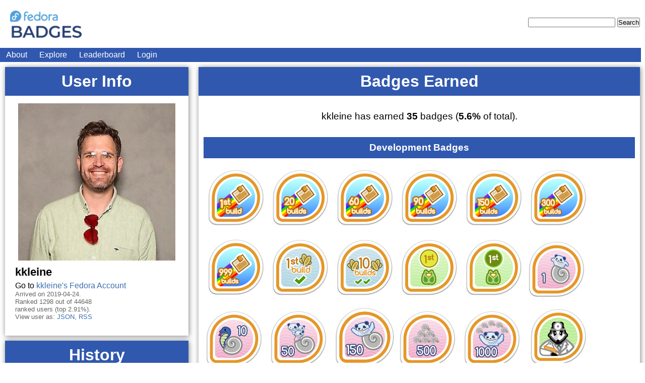

--- FILE ---
content_type: text/html; charset=utf-8
request_url: https://badges.stg.fedoraproject.org/user/kkleine
body_size: 31068
content:


<!DOCTYPE html>
<html>
  <head>
    <meta charset="UTF-8">
    <!-- VIEWPORT STUFF -->
    <meta name="viewport" content="width=device-width, initial-scale=1, minimum-scale=1, maximum-scale=1" />
    <!-- end viewport stuff -->
    <link rel="stylesheet" href="/static/css/tahrir.css" />
    <link rel="stylesheet" href="/static/css/monokai.css" />
    <link rel="stylesheet" media="mobile" href="/static/css/unsemantic-grid-mobile.css" />
    <link rel="stylesheet" media="screen" href="/static/css/unsemantic-grid-responsive.css" />
    <link rel="shortcut icon" href="/static/img/favicon.ico" />
    <script src="/static/js/jquery-3.3.1.min.js"></script>
    <script src="/static/js/social.js"></script>
    <script src="/static/js/favico-0.3.4.min.js"></script>
    <script>
        // This is animated by the websocket
        var notifs_count = 0;
        var favicon = new Favico({animation : 'popFade'});
        $(window).bind("focus", function() {
            // Reset favicon if user switches to this tab.
            notifs_count = 0;
            favicon.badge(notifs_count);
        });
    </script>
    

    <title>
    
    Fedora Badges (staging!)
    
    </title>

    
<link rel="alternate" type="application/rss+xml" title="Badges Feed for kkleine" href="https://badges.stg.fedoraproject.org/user/kkleine/rss" />
<link rel="alternate" type="application/json" title="User kkleine as JSON" href="https://badges.stg.fedoraproject.org/user/kkleine/json" />


	</script>
  </head>
  <body>
    <div class="page clearfix">
      <div class="page-content grid-container">
        <div class="header clearfix grid-100">
          <h1>
            <a href="/">
            <div id="site-logo">
            </div>
            </a>
          </h1>

          <form method="POST" action="/explore" id="header-search" class="mobile-hidden">
            <input type="hidden" name="csrf_token" value="ImUzYzkzYmM2ZGI1NjEyMmFjMjA2Nzg2ZTkzZjEwMjg5OGJhMGE4YjEi.aW3iAQ.DLgstJ8HYHboXIHI74gI__L2ars"/>
            <input name="badge-query" required="required" />
            <input name="badge-search" type="submit" value="Search" />
          </form>
        </div>

        <ul class="grid-100 navbar" id="login-list">
          <li><a href="/about">About</a></li>
          <li><a href="/explore">Explore</a></li>
          <li><a href="/report/this/month">Leaderboard</a></li>
          
          
            <li id="login-button"><a href="/oidc/login?next=https%3A//badges.stg.fedoraproject.org/user/kkleine">Login</a></li>
          
        </ul>

        
        
        
        <!-- End of flash message template -->

        
<div class="page"
     prefix="doap: http://usefulinc.com/ns/doap#"
     prefix="schema: http://schema.org/Person"
     resource=""
     typeof="foaf:Person schema:Person">
  <!-- COLUMN 1 (Left)-->
  <div class="grid-30">
    <div class="shadow">
      <h1 class="section-header">User Info</h1>
      <div class="padded-content clearfix">
        <div class="grid-100 thumbnail-container">
		<div class="thumbnail thumbnail-responsive">
      
				<a href="/user/kkleine">
					<img property="foaf:img schema:image" src="https://seccdn.libravatar.org/avatar/8fa47e033f934d9ce2aade4671b36c215741155f1d33d711f560a75db737e3df?s=312&amp;d=retro" />
				</a>
      
		</div>
	</div>
        <div class="grid-100">
          <p class="name" property="foaf:nick">kkleine</p>
        </div>
        <span property="foaf:account" content="kkleine@stg.fedoraproject.org" />

        <div class="grid-100">
          <p>Go to <a href="https://accounts.stg.fedoraproject.org/user/kkleine/">kkleine's Fedora Account</a>
        </div>

        <div class="metadata grid-60">
          <p>Arrived on 2019-04-24.</p>

          

          
            <p>
              Ranked 1298 out of 44648 ranked users (top 2.91%).</p>
          

          <p>
            View user as:
            <a href="/user/kkleine/json">JSON</a>,
            <a href="/user/kkleine/rss">RSS</a>
          </p>
        </div>
        
        <div class="clear spacer"></div>
        
      </div> <!-- End padded content. -->
    </div> <!-- End shadow. -->

    
    <div class="shadow mobile-hidden">
      <h1 class="section-header">History</h1>
      <div class="padded-content clearfix">
        
          <div class="grid-container">
            <div class="grid-33 thumbnail-container">
		<div class="thumbnail thumbnail-64">
			<span class="tooltip tooltip-64 tooltip-top" data-tooltip="What goes around comes around (Karma I) -- Someone gave one of your updates good karma">
				<a href="/badge/what-goes-around-comes-around-karma-i">
					<img class="badge-64"
		
						src="https://badges.fedoraproject.org/pngs/what-goes-around-comes-around.png"
		
						alt="what-goes-around-comes-around-karma-i icon" />
				</a>
			</span>
		</div>
	</div>
            <div class="grid-66 text-64"><p>received on 2024-12-23
              
              for <a href="https://apps.fedoraproject.org/datagrepper/v2/id?id=31045d19-3b7b-49da-8418-0f612ee53d7a&amp;is_raw=true&amp;size=extra-large">this activity</a>
              
              </p></div>
          </div>
        
          <div class="grid-container">
            <div class="grid-33 thumbnail-container">
		<div class="thumbnail thumbnail-64">
			<span class="tooltip tooltip-64 tooltip-top" data-tooltip="Take this and call me in the morning -- You submitted an update to bodhi with one or more bugzilla bug numbers attached">
				<a href="/badge/take-this-and-call-me-in-the-morning">
					<img class="badge-64"
		
						src="https://badges.fedoraproject.org/pngs/take-this.png"
		
						alt="take-this-and-call-me-in-the-morning icon" />
				</a>
			</span>
		</div>
	</div>
            <div class="grid-66 text-64"><p>received on 2024-12-20
              
              for <a href="https://apps.fedoraproject.org/datagrepper/v2/id?id=4c34e7d2-4313-44bf-9676-3cd24d9ab12a&amp;is_raw=true&amp;size=extra-large">this activity</a>
              
              </p></div>
          </div>
        
          <div class="grid-container">
            <div class="grid-33 thumbnail-container">
		<div class="thumbnail thumbnail-64">
			<span class="tooltip tooltip-64 tooltip-top" data-tooltip="If you build it... (Koji Success II) -- Succesfully completed 10 koji builds.">
				<a href="/badge/if-you-build-it...-koji-success-ii">
					<img class="badge-64"
		
						src="https://badges.fedoraproject.org/pngs/koji-if-you-build-it-02.png"
		
						alt="if-you-build-it...-koji-success-ii icon" />
				</a>
			</span>
		</div>
	</div>
            <div class="grid-66 text-64"><p>received on 2024-12-20
              
              for <a href="https://apps.fedoraproject.org/datagrepper/v2/id?id=4966f070-7dc6-4fb4-b787-eadd75ac5ac8&amp;is_raw=true&amp;size=extra-large">this activity</a>
              
              </p></div>
          </div>
        
          <div class="grid-container">
            <div class="grid-33 thumbnail-container">
		<div class="thumbnail thumbnail-64">
			<span class="tooltip tooltip-64 tooltip-top" data-tooltip="What goes up... (Koji Failure I) -- Submitted a koji build that failed to build.">
				<a href="/badge/what-goes-up...-koji-failure-i">
					<img class="badge-64"
		
						src="https://badges.fedoraproject.org/pngs/koji-what-goes-up-01.png"
		
						alt="what-goes-up...-koji-failure-i icon" />
				</a>
			</span>
		</div>
	</div>
            <div class="grid-66 text-64"><p>received on 2024-12-06
              
              for <a href="https://apps.fedoraproject.org/datagrepper/v2/id?id=1fa40bb9-70a8-4916-9c44-aa4b7e778728&amp;is_raw=true&amp;size=extra-large">this activity</a>
              
              </p></div>
          </div>
        
          <div class="grid-container">
            <div class="grid-33 thumbnail-container">
		<div class="thumbnail thumbnail-64">
			<span class="tooltip tooltip-64 tooltip-top" data-tooltip="Like a Rock (Updates-Stable I) -- You pushed your first bodhi update to the stable repositories.">
				<a href="/badge/like-a-rock-updates-stable-i">
					<img class="badge-64"
		
						src="https://badges.fedoraproject.org/pngs/like-a-rock-01.png"
		
						alt="like-a-rock-updates-stable-i icon" />
				</a>
			</span>
		</div>
	</div>
            <div class="grid-66 text-64"><p>received on 2024-11-19
              
              for <a href="https://apps.fedoraproject.org/datagrepper/v2/id?id=07d9d5b8-6762-4bc6-8226-46189940d989&amp;is_raw=true&amp;size=extra-large">this activity</a>
              
              </p></div>
          </div>
        
          <div class="grid-container">
            <div class="grid-33 thumbnail-container">
		<div class="thumbnail thumbnail-64">
			<span class="tooltip tooltip-64 tooltip-top" data-tooltip="Is this thing on? (Updates-Testing I) -- You pushed your first bodhi update to the testing repositories.">
				<a href="/badge/is-this-thing-on-updates-testing-i">
					<img class="badge-64"
		
						src="https://badges.fedoraproject.org/pngs/is-this-thing-on-01.png"
		
						alt="is-this-thing-on-updates-testing-i icon" />
				</a>
			</span>
		</div>
	</div>
            <div class="grid-66 text-64"><p>received on 2024-10-14
              
              for <a href="https://apps.fedoraproject.org/datagrepper/v2/id?id=c62b1bba-092e-4453-8b3e-530c5ab04983&amp;is_raw=true&amp;size=extra-large">this activity</a>
              
              </p></div>
          </div>
        
          <div class="grid-container">
            <div class="grid-33 thumbnail-container">
		<div class="thumbnail thumbnail-64">
			<span class="tooltip tooltip-64 tooltip-top" data-tooltip="If you build it... (Koji Success I) -- Succesfully completed a koji build.">
				<a href="/badge/if-you-build-it...-koji-success-i">
					<img class="badge-64"
		
						src="https://badges.fedoraproject.org/pngs/koji-if-you-build-it-01.png"
		
						alt="if-you-build-it...-koji-success-i icon" />
				</a>
			</span>
		</div>
	</div>
            <div class="grid-66 text-64"><p>received on 2024-07-21
              
              for <a href="https://apps.fedoraproject.org/datagrepper/v2/id?id=270773d4-ae6c-47bd-95fc-f0983bced317&amp;is_raw=true&amp;size=extra-large">this activity</a>
              
              </p></div>
          </div>
        
          <div class="grid-container">
            <div class="grid-33 thumbnail-container">
		<div class="thumbnail thumbnail-64">
			<span class="tooltip tooltip-64 tooltip-top" data-tooltip="Tadpole with Legs -- You&#39;ve had a Fedora Account for over five years">
				<a href="/badge/tadpole-with-legs">
					<img class="badge-64"
		
						src="https://badges.fedoraproject.org/pngs/fas-account-tadpole-with-legs.png"
		
						alt="tadpole-with-legs icon" />
				</a>
			</span>
		</div>
	</div>
            <div class="grid-66 text-64"><p>received on 2024-06-05
              
              </p></div>
          </div>
        
          <div class="grid-container">
            <div class="grid-33 thumbnail-container">
		<div class="thumbnail thumbnail-64">
			<span class="tooltip tooltip-64 tooltip-top" data-tooltip="Community Survey Taker 2023 -- You participated in the Fedora Community Survey 2023!">
				<a href="/badge/community-survey-taker-2023">
					<img class="badge-64"
		
						src="https://badges.fedoraproject.org/pngs/survey-taker-2023.png"
		
						alt="community-survey-taker-2023 icon" />
				</a>
			</span>
		</div>
	</div>
            <div class="grid-66 text-64"><p>received on 2023-07-31
              
              </p></div>
          </div>
        
          <div class="grid-container">
            <div class="grid-33 thumbnail-container">
		<div class="thumbnail thumbnail-64">
			<span class="tooltip tooltip-64 tooltip-top" data-tooltip="Tadpole -- You&#39;ve had a Fedora Account for over three years">
				<a href="/badge/tadpole">
					<img class="badge-64"
		
						src="https://badges.fedoraproject.org/pngs/fas-account-tadpole.png"
		
						alt="tadpole icon" />
				</a>
			</span>
		</div>
	</div>
            <div class="grid-66 text-64"><p>received on 2022-04-27
              
              </p></div>
          </div>
        
        
        <div class="grid-container">
          <div class="grid-100 text-64"><p>
            This is only the last 10 entries.
            <a href="/user/kkleine?history_limit=35">
              Click here to see all of them</a>.
          </p></div>
        </div>
        
      </div> <!-- End padded content. -->
    </div> <!-- End shadow. -->
    

  </div> <!-- End column 1. -->

  <!-- COLUMN 2 (Right)-->
  <div class="grid-70">
    <div class="shadow">
      <h1 class="section-header">Badges Earned</h1>
      <div class="padded-content">
        <div style="text-align: center; font-size: 1.2em; padding: 20px;">
          
            
              <p>kkleine has earned
            
            <strong>35</strong>
            badges
            (<strong>5.6%</strong> of total).
          
        </div>
        
        
        
        
        
        <h3 class="section-header">Development Badges</h3>
        <div class="flex-container">
          
            <div class="thumbnail-container">
		<div class="thumbnail thumbnail-128">
			<span class="tooltip tooltip-128 tooltip-top" data-tooltip="Building the Outer Ring (Copr Build I) -- Successfully completed a copr build">
				<a href="/badge/building-the-outer-ring-copr-build-i">
					<img class="badge-128"
		
						src="https://badges.fedoraproject.org/pngs/copr-build.png"
		
						alt="building-the-outer-ring-copr-build-i icon" />
				</a>
			</span>
		</div>
	</div>
          
            <div class="thumbnail-container">
		<div class="thumbnail thumbnail-128">
			<span class="tooltip tooltip-128 tooltip-top" data-tooltip="Building the Outer Ring (Copr Build II) -- Successfully completed 20 copr builds">
				<a href="/badge/building-the-outer-ring-copr-build-ii">
					<img class="badge-128"
		
						src="https://badges.fedoraproject.org/pngs/copr-build-20.png"
		
						alt="building-the-outer-ring-copr-build-ii icon" />
				</a>
			</span>
		</div>
	</div>
          
            <div class="thumbnail-container">
		<div class="thumbnail thumbnail-128">
			<span class="tooltip tooltip-128 tooltip-top" data-tooltip="Building the Outer Ring (Copr Build III) -- Successfully completed 60 copr builds">
				<a href="/badge/building-the-outer-ring-copr-build-iii">
					<img class="badge-128"
		
						src="https://badges.fedoraproject.org/pngs/copr-build-60.png"
		
						alt="building-the-outer-ring-copr-build-iii icon" />
				</a>
			</span>
		</div>
	</div>
          
            <div class="thumbnail-container">
		<div class="thumbnail thumbnail-128">
			<span class="tooltip tooltip-128 tooltip-top" data-tooltip="Building the Outer Ring (Copr Build IV) -- Successfully completed 90 copr builds">
				<a href="/badge/building-the-outer-ring-copr-build-iv">
					<img class="badge-128"
		
						src="https://badges.fedoraproject.org/pngs/copr-build-90.png"
		
						alt="building-the-outer-ring-copr-build-iv icon" />
				</a>
			</span>
		</div>
	</div>
          
            <div class="thumbnail-container">
		<div class="thumbnail thumbnail-128">
			<span class="tooltip tooltip-128 tooltip-top" data-tooltip="Building the Outer Ring (Copr Build V) -- Successfully completed 150 copr builds">
				<a href="/badge/building-the-outer-ring-copr-build-v">
					<img class="badge-128"
		
						src="https://badges.fedoraproject.org/pngs/copr-build-150.png"
		
						alt="building-the-outer-ring-copr-build-v icon" />
				</a>
			</span>
		</div>
	</div>
          
            <div class="thumbnail-container">
		<div class="thumbnail thumbnail-128">
			<span class="tooltip tooltip-128 tooltip-top" data-tooltip="Building the Outer Ring (Copr Build VI) -- Successfully completed 300 copr builds">
				<a href="/badge/building-the-outer-ring-copr-build-vi">
					<img class="badge-128"
		
						src="https://badges.fedoraproject.org/pngs/copr-build-300.png"
		
						alt="building-the-outer-ring-copr-build-vi icon" />
				</a>
			</span>
		</div>
	</div>
          
            <div class="thumbnail-container">
		<div class="thumbnail thumbnail-128">
			<span class="tooltip tooltip-128 tooltip-top" data-tooltip="Building the Outer Ring (Copr Build VII) -- Successfully completed 999 copr builds">
				<a href="/badge/building-the-outer-ring-copr-build-vii">
					<img class="badge-128"
		
						src="https://badges.fedoraproject.org/pngs/copr-build-999.png"
		
						alt="building-the-outer-ring-copr-build-vii icon" />
				</a>
			</span>
		</div>
	</div>
          
            <div class="thumbnail-container">
		<div class="thumbnail thumbnail-128">
			<span class="tooltip tooltip-128 tooltip-top" data-tooltip="If you build it... (Koji Success I) -- Succesfully completed a koji build.">
				<a href="/badge/if-you-build-it...-koji-success-i">
					<img class="badge-128"
		
						src="https://badges.fedoraproject.org/pngs/koji-if-you-build-it-01.png"
		
						alt="if-you-build-it...-koji-success-i icon" />
				</a>
			</span>
		</div>
	</div>
          
            <div class="thumbnail-container">
		<div class="thumbnail thumbnail-128">
			<span class="tooltip tooltip-128 tooltip-top" data-tooltip="If you build it... (Koji Success II) -- Succesfully completed 10 koji builds.">
				<a href="/badge/if-you-build-it...-koji-success-ii">
					<img class="badge-128"
		
						src="https://badges.fedoraproject.org/pngs/koji-if-you-build-it-02.png"
		
						alt="if-you-build-it...-koji-success-ii icon" />
				</a>
			</span>
		</div>
	</div>
          
            <div class="thumbnail-container">
		<div class="thumbnail thumbnail-128">
			<span class="tooltip tooltip-128 tooltip-top" data-tooltip="Is this thing on? (Updates-Testing I) -- You pushed your first bodhi update to the testing repositories.">
				<a href="/badge/is-this-thing-on-updates-testing-i">
					<img class="badge-128"
		
						src="https://badges.fedoraproject.org/pngs/is-this-thing-on-01.png"
		
						alt="is-this-thing-on-updates-testing-i icon" />
				</a>
			</span>
		</div>
	</div>
          
            <div class="thumbnail-container">
		<div class="thumbnail thumbnail-128">
			<span class="tooltip tooltip-128 tooltip-top" data-tooltip="Like a Rock (Updates-Stable I) -- You pushed your first bodhi update to the stable repositories.">
				<a href="/badge/like-a-rock-updates-stable-i">
					<img class="badge-128"
		
						src="https://badges.fedoraproject.org/pngs/like-a-rock-01.png"
		
						alt="like-a-rock-updates-stable-i icon" />
				</a>
			</span>
		</div>
	</div>
          
            <div class="thumbnail-container">
		<div class="thumbnail thumbnail-128">
			<span class="tooltip tooltip-128 tooltip-top" data-tooltip="Long Life to Pagure (Pagure I) -- Pushed 1 commit to a Pagure repository.">
				<a href="/badge/long-life-to-pagure-pagure-i">
					<img class="badge-128"
		
						src="https://badges.fedoraproject.org/pngs/pagure-long-life-01.png"
		
						alt="long-life-to-pagure-pagure-i icon" />
				</a>
			</span>
		</div>
	</div>
          
            <div class="thumbnail-container">
		<div class="thumbnail thumbnail-128">
			<span class="tooltip tooltip-128 tooltip-top" data-tooltip="Long Life to Pagure (Pagure II) -- Pushed 10 commits to a Pagure repository.">
				<a href="/badge/long-life-to-pagure-pagure-ii">
					<img class="badge-128"
		
						src="https://badges.fedoraproject.org/pngs/pagure-long-life-10.png"
		
						alt="long-life-to-pagure-pagure-ii icon" />
				</a>
			</span>
		</div>
	</div>
          
            <div class="thumbnail-container">
		<div class="thumbnail thumbnail-128">
			<span class="tooltip tooltip-128 tooltip-top" data-tooltip="Long Life to Pagure (Pagure III) -- Pushed 50 commits to a Pagure repository.">
				<a href="/badge/long-life-to-pagure-pagure-iii">
					<img class="badge-128"
		
						src="https://badges.fedoraproject.org/pngs/pagure-long-life-50.png"
		
						alt="long-life-to-pagure-pagure-iii icon" />
				</a>
			</span>
		</div>
	</div>
          
            <div class="thumbnail-container">
		<div class="thumbnail thumbnail-128">
			<span class="tooltip tooltip-128 tooltip-top" data-tooltip="Long Life to Pagure (Pagure IV) -- Pushed 150 commits to a Pagure repository.">
				<a href="/badge/long-life-to-pagure-pagure-iv">
					<img class="badge-128"
		
						src="https://badges.fedoraproject.org/pngs/pagure-long-life-150.png"
		
						alt="long-life-to-pagure-pagure-iv icon" />
				</a>
			</span>
		</div>
	</div>
          
            <div class="thumbnail-container">
		<div class="thumbnail thumbnail-128">
			<span class="tooltip tooltip-128 tooltip-top" data-tooltip="Long Life to Pagure (Pagure V) -- Pushed 500 commits to a Pagure repository.">
				<a href="/badge/long-life-to-pagure-pagure-v">
					<img class="badge-128"
		
						src="https://badges.fedoraproject.org/pngs/pagure-long-life-500.png"
		
						alt="long-life-to-pagure-pagure-v icon" />
				</a>
			</span>
		</div>
	</div>
          
            <div class="thumbnail-container">
		<div class="thumbnail thumbnail-128">
			<span class="tooltip tooltip-128 tooltip-top" data-tooltip="Long Life to Pagure (Pagure VI) -- Pushed 1000 commits to a Pagure repository. Wow! That&#39;s a lot!">
				<a href="/badge/long-life-to-pagure-pagure-vi">
					<img class="badge-128"
		
						src="https://badges.fedoraproject.org/pngs/pagure-long-life-1000.png"
		
						alt="long-life-to-pagure-pagure-vi icon" />
				</a>
			</span>
		</div>
	</div>
          
            <div class="thumbnail-container">
		<div class="thumbnail thumbnail-128">
			<span class="tooltip tooltip-128 tooltip-top" data-tooltip="Take this and call me in the morning -- You submitted an update to bodhi with one or more bugzilla bug numbers attached">
				<a href="/badge/take-this-and-call-me-in-the-morning">
					<img class="badge-128"
		
						src="https://badges.fedoraproject.org/pngs/take-this.png"
		
						alt="take-this-and-call-me-in-the-morning icon" />
				</a>
			</span>
		</div>
	</div>
          
            <div class="thumbnail-container">
		<div class="thumbnail thumbnail-128">
			<span class="tooltip tooltip-128 tooltip-top" data-tooltip="What goes around comes around (Karma I) -- Someone gave one of your updates good karma">
				<a href="/badge/what-goes-around-comes-around-karma-i">
					<img class="badge-128"
		
						src="https://badges.fedoraproject.org/pngs/what-goes-around-comes-around.png"
		
						alt="what-goes-around-comes-around-karma-i icon" />
				</a>
			</span>
		</div>
	</div>
          
            <div class="thumbnail-container">
		<div class="thumbnail thumbnail-128">
			<span class="tooltip tooltip-128 tooltip-top" data-tooltip="What goes up... (Koji Failure I) -- Submitted a koji build that failed to build.">
				<a href="/badge/what-goes-up...-koji-failure-i">
					<img class="badge-128"
		
						src="https://badges.fedoraproject.org/pngs/koji-what-goes-up-01.png"
		
						alt="what-goes-up...-koji-failure-i icon" />
				</a>
			</span>
		</div>
	</div>
          
            <div class="thumbnail-container">
		<div class="thumbnail thumbnail-128">
			<span class="tooltip tooltip-128 tooltip-top" data-tooltip="You can call me &#34;Patches&#34; (SCM I) -- Pushed 5 commits to a Fedora package repository.">
				<a href="/badge/you-can-call-me-patches-scm-i">
					<img class="badge-128"
		
						src="https://badges.fedoraproject.org/pngs/you-can-call-me-patches-01.png"
		
						alt="you-can-call-me-patches-scm-i icon" />
				</a>
			</span>
		</div>
	</div>
          
            <div class="thumbnail-container">
		<div class="thumbnail thumbnail-128">
			<span class="tooltip tooltip-128 tooltip-top" data-tooltip="You can call me &#34;Patches&#34; (SCM II) -- Pushed 30 commits to a Fedora package repository.">
				<a href="/badge/you-can-call-me-patches-scm-ii">
					<img class="badge-128"
		
						src="https://badges.fedoraproject.org/pngs/you-can-call-me-patches-02.png"
		
						alt="you-can-call-me-patches-scm-ii icon" />
				</a>
			</span>
		</div>
	</div>
          
        </div>
        
        
        
        <h3 class="section-header">Community Badges</h3>
        <div class="flex-container">
          
            <div class="thumbnail-container">
		<div class="thumbnail thumbnail-128">
			<span class="tooltip tooltip-128 tooltip-top" data-tooltip="Associate Badger (Badger 1.5) -- You got 25 or more Fedora Badges">
				<a href="/badge/associate-badger-badger-1.5">
					<img class="badge-128"
		
						src="https://badges.fedoraproject.org/pngs/badger-01.5.png"
		
						alt="associate-badger-badger-1.5 icon" />
				</a>
			</span>
		</div>
	</div>
          
            <div class="thumbnail-container">
		<div class="thumbnail thumbnail-128">
			<span class="tooltip tooltip-128 tooltip-top" data-tooltip="Baby Badger -- You have logged in to the Fedora Badges app">
				<a href="/badge/baby-badger">
					<img class="badge-128"
		
						src="https://badges.fedoraproject.org/pngs/baby-badger.png"
		
						alt="baby-badger icon" />
				</a>
			</span>
		</div>
	</div>
          
            <div class="thumbnail-container">
		<div class="thumbnail thumbnail-128">
			<span class="tooltip tooltip-128 tooltip-top" data-tooltip="Bona Fide -- You got a new koji certificate!">
				<a href="/badge/bona-fide">
					<img class="badge-128"
		
						src="https://badges.fedoraproject.org/pngs/fas-bona-fide.png"
		
						alt="bona-fide icon" />
				</a>
			</span>
		</div>
	</div>
          
            <div class="thumbnail-container">
		<div class="thumbnail thumbnail-128">
			<span class="tooltip tooltip-128 tooltip-top" data-tooltip="Community Survey Taker 2023 -- You participated in the Fedora Community Survey 2023!">
				<a href="/badge/community-survey-taker-2023">
					<img class="badge-128"
		
						src="https://badges.fedoraproject.org/pngs/survey-taker-2023.png"
		
						alt="community-survey-taker-2023 icon" />
				</a>
			</span>
		</div>
	</div>
          
            <div class="thumbnail-container">
		<div class="thumbnail thumbnail-128">
			<span class="tooltip tooltip-128 tooltip-top" data-tooltip="Crypto Badger -- You updated your SSH key with the Fedora Account System (FAS)">
				<a href="/badge/crypto-badger">
					<img class="badge-128"
		
						src="https://badges.fedoraproject.org/pngs/fas-crypto-badger.png"
		
						alt="crypto-badger icon" />
				</a>
			</span>
		</div>
	</div>
          
            <div class="thumbnail-container">
		<div class="thumbnail thumbnail-128">
			<span class="tooltip tooltip-128 tooltip-top" data-tooltip="Egg -- You&#39;ve had a Fedora Account for over one year">
				<a href="/badge/egg">
					<img class="badge-128"
		
						src="https://badges.fedoraproject.org/pngs/fas-account-egg.png"
		
						alt="egg icon" />
				</a>
			</span>
		</div>
	</div>
          
            <div class="thumbnail-container">
		<div class="thumbnail thumbnail-128">
			<span class="tooltip tooltip-128 tooltip-top" data-tooltip="Embryo -- You&#39;ve had a Fedora Account for over two years">
				<a href="/badge/embryo">
					<img class="badge-128"
		
						src="https://badges.fedoraproject.org/pngs/fas-account-embryo.png"
		
						alt="embryo icon" />
				</a>
			</span>
		</div>
	</div>
          
            <div class="thumbnail-container">
		<div class="thumbnail thumbnail-128">
			<span class="tooltip tooltip-128 tooltip-top" data-tooltip="Involvement -- You signed the Fedora Project Contributor Agreement (FPCA)">
				<a href="/badge/involvement">
					<img class="badge-128"
		
						src="https://badges.fedoraproject.org/pngs/involvement.png"
		
						alt="involvement icon" />
				</a>
			</span>
		</div>
	</div>
          
            <div class="thumbnail-container">
		<div class="thumbnail thumbnail-128">
			<span class="tooltip tooltip-128 tooltip-top" data-tooltip="Junior Badger (Badger I) -- You got your first 10 Fedora Badges">
				<a href="/badge/junior-badger-badger-i">
					<img class="badge-128"
		
						src="https://badges.fedoraproject.org/pngs/badger-01.png"
		
						alt="junior-badger-badger-i icon" />
				</a>
			</span>
		</div>
	</div>
          
            <div class="thumbnail-container">
		<div class="thumbnail thumbnail-128">
			<span class="tooltip tooltip-128 tooltip-top" data-tooltip="Mugshot -- You have a Libravatar associated with your email or Fedora OpenID.">
				<a href="/badge/mugshot">
					<img class="badge-128"
		
						src="https://badges.fedoraproject.org/pngs/mugshot.png"
		
						alt="mugshot icon" />
				</a>
			</span>
		</div>
	</div>
          
            <div class="thumbnail-container">
		<div class="thumbnail thumbnail-128">
			<span class="tooltip tooltip-128 tooltip-top" data-tooltip="Tadpole -- You&#39;ve had a Fedora Account for over three years">
				<a href="/badge/tadpole">
					<img class="badge-128"
		
						src="https://badges.fedoraproject.org/pngs/fas-account-tadpole.png"
		
						alt="tadpole icon" />
				</a>
			</span>
		</div>
	</div>
          
            <div class="thumbnail-container">
		<div class="thumbnail thumbnail-128">
			<span class="tooltip tooltip-128 tooltip-top" data-tooltip="Tadpole with Legs -- You&#39;ve had a Fedora Account for over five years">
				<a href="/badge/tadpole-with-legs">
					<img class="badge-128"
		
						src="https://badges.fedoraproject.org/pngs/fas-account-tadpole-with-legs.png"
		
						alt="tadpole-with-legs icon" />
				</a>
			</span>
		</div>
	</div>
          
            <div class="thumbnail-container">
		<div class="thumbnail thumbnail-128">
			<span class="tooltip tooltip-128 tooltip-top" data-tooltip="White Rabbit -- Indicated your timezone in FAS so everyone can sync with you">
				<a href="/badge/white-rabbit">
					<img class="badge-128"
		
						src="https://badges.fedoraproject.org/pngs/fas-white-rabbit.png"
		
						alt="white-rabbit icon" />
				</a>
			</span>
		</div>
	</div>
          
        </div>
        
        
        
        
        
        
        
        
        

      </div>
    </div> <!-- End padded content. -->
  </div> <!-- End shadow. -->
</div> <!-- End column 2. -->
<div class="clear spacer"></div>
</div>


      </div> <!-- End grid-container -->

    </div> <!-- End page -->

    <footer>
    <p>
	  Running ﺎﻠﺘﺣﺮﻳﺭ (Tahrir) version 2.1.0
	  and Tahrir-API version 1.4.1.
    </p>

    <p>
    You can use the <a href="/builder">Badge Builder</a>
    to help you create YAML files for new badges.
    </p>

    <div class="document">
<p>You can submit new badge ideas or report issues on existing badges on the <a class="reference external" href="https://pagure.io/Fedora-Badges">fedora-badges</a> tracker.</p>
<p>This project is free software; you can find the <a class="reference external" href="https://github.com/fedora-infra/tahrir">source</a> on GitHub.</p>
<p>Please report bugs and file issues with التحرير (Tahrir) on <a class="reference external" href="https://github.com/fedora-infra/tahrir/issues">the GitHub issues
tracker</a>.</p>
</div>


    </footer>

  </body>
</html>

--- FILE ---
content_type: text/css; charset=utf-8
request_url: https://badges.stg.fedoraproject.org/static/css/tahrir.css
body_size: 6728
content:
* {
    margin: 0;
    padding: 0;
}

html, body {
    height: 100%;
}

body {
    background-color: white;
    color: black;
    font-size: 12pt;
    font-family: "Cantarell", sans-serif;
    width: 100%;
}

a, a:visited, a:active, a:link {
    color: #3C6EB4;
    text-decoration: none;
}

legend {
    font-size: 1.2em;
    padding-bottom: 10px;
}

/* Header Styles */
.header {
    color: #3158AF;
    height: 75px;
}
.header a {
    text-decoration: none;
}

#site-logo {
    width: 142px;
    height: 75px;
    background-image: url(../img/fedora_badges_small.png);
    background-repeat: no-repeat;
    margin-right: 10px;
    margin-left: 10px;
    margin-top: 10px;
    background-size: contain;
    background-position-y: center;
}

/* Applied to numbering, mainly (ex. #1, #2, etc.). */
.big-text {
    font-size: 2em;
}

.pretty-list {
    list-style: none;
    margin-left: 10px;
}

.pretty-list li {
    vertical-align: middle;
    background: url(../img/badge_bullet_fedora.png) no-repeat left center;
    padding-left: 50px;
    padding-top: 15px;
    padding-bottom: 15px;
}

.page {
    min-height: calc(100% - 1em);
}

.page-content {
    overflow: auto;
    padding-bottom: 7em;
}

/* Footer Styles */

footer {
    position: relative;
    margin-top: -9em;
    height: 9em;
    clear: both;
    color: #9B9B9B;
    font-size: 10px;
    text-align: center;
}

.date {
    font-size: 0.8em;
    color: #9B9B9B; /* Dark gray */
    display: block;
}

.navbar {
    list-style-type: none;
    background: #3158AF;
    color: white;
    width: 100%;
    padding: 5px 0;
    margin-left: -8px; /* There has to be a better way. */
    margin-top: 20px;
}

.navbar li {
    display: inline;
    padding: 10px;
}

.navbar a {
    color: white;
    text-decoration: none;
}

table {
    border-spacing: 0;
    width: 100%;
}

td {
    padding: 10px;
}

tr:nth-child(odd) { background: #E8EFF8; } /* "Clear day" */

tr:nth-child(even) { background: white; }

.admin-form td {
    min-width: 300px;
}

.admin-form tr {
    background: white;
}

#logo {
    color: #9B9B9B; /* Dark gray */
}

#sublogo {
    vertical-align: 35%;
    padding-left: 15px;
    font-size: 50%;
}

/* This is applied to the content of columns, but not to the header,
 * so that the content is a bit less-wide than the header.
 * (on suggestion of Jenn Kotler)
 */
.padded-content {
    padding-left: 10px;
    padding-right: 10px;
    padding-bottom: 15px;
}


.downshift {
    margin-top: 0px !important;
    margin-bottom: 0px !important;
}

.downshift-20 {
    margin-top: 20px !important;
    margin-bottom: 0px !important;
}

/* Applied to <button> tags. */
.pretty-button {
    background: #3158AF;
    color: white;
    text-align: center;
    padding: 10px;
    margin-top: 10px;
    margin-bottom: 10px;
    height: 50px;
    width: 100%;
}

/* Applied to actual submit buttons (on forms). */
.pretty-submit {
    background: #3158AF;
    color: white;
    text-align: center;
    height: 50px;
    width: 100%;
}

.section-header {
    background: #3158AF;
    color: white;
    text-align: center;
    padding: 10px;
    margin-top: 10px;
    margin-bottom: 10px;
}

.collapsed-row {
    visibility: collapse;
}

.name {
    font-size: 1.4em;
    font-weight: bold;
    margin-top: 5px;
    margin-bottom: 5px;
}

.description {
    font-size: 1.2em;
    margin: 20px;
}

.metadata {
    font-size: 0.8em;
    color: #666;
    margin: 0px;
    margin-bottom:   15px;
}

.badge-image {
    width: 15%;
    text-align: center;
}

.badge-assertions {
    width: 35%;
}

.badge-assertions ul {
    list-style-type: none;
    margin: 0px;
    padding: 0px;
}

.badge-assertions li {
    padding-left: 15px;
}

.weak {
    color: #666;
    font-style: italic;
}

.sublabel {
    display: block;
    font-size: 0.8em;
    color: #666;
}

.thumbnail-responsive {
    width: 100%;
    height: 100%;
}

.thumbnail-responsive img {
    max-width: 100%;
    width: auto/9;
    height: auto;
    vertical-align: middle;
    border: 0;
    -ms-interpolation-mode: bicubic;
}

.thumbnail-256, .thumbnail-256 img {
    width: 256px;
    height: 256px;
}

.thumbnail-96, .thumbnail-96 img {
    width: 96px;
    height: 96px;
}

.thumbnail-64, .thumbnail-64 img {
    width: 64px;
    height: 64px;
}

.thumbnail img {
    display: block;
    margin-left: auto;
    margin-right: auto;
}

.thumbnail {
    margin-left: auto;
    margin-right: auto;
}

.thumbnail-container {
    margin-top: 5px;
    margin-bottom: 5px;
}

.text-64 {
    text-align: center;
    margin-top: 18px;
}

.tooltip {
    /* Nothing, Lebowski. */
}

.shadow {
    box-shadow: 1px 1px 10px rgba(0, 0, 0, 0.5);
}

.tooltip::after {
    background: rgba(0, 0, 0, 0.8);
    border-radius: 8px 8px 8px 0px;
    box-shadow: 1px 1px 10px rgba(0, 0, 0, 0.5);
    color: #FFF;
    content: attr(data-tooltip); /* amazing */
    opacity: 0; /* Our element is transparent... */
    padding: 3px 7px;
    position: absolute;
    visibility: hidden; /* ...and hidden. */
    transition: all 0.4s ease-in-out; /* To add some smoothness */
}

.tooltip-bottom::after {
    border-radius: 8px 0px 8px 8px;
}

.tooltip:hover::after {
    opacity: 1; /* Make it visible */
    visibility: visible;
}

.tooltip-64:after {
    margin-top: -96px;
    margin-left: 64px;
}

.tooltip-128:after {
    margin-top: -28px;
}

.tooltip-256:after {
    margin-top: -28px;
}

img.badge-64 {
    width: 64px;
    height: 64px;
}

img.badge-128 {
    width: 128px;
    height: 128px;
}

img.badge-256 {
    width: 256px;
    height: 256px;
}

/* Clearfix */
.clearfix:after {
    content: ".";
    display: block;
    height: 0;
    clear: both;
    visibility: hidden;
}

.document {
    padding: 20px;
}

/* This is so that the version number line, external to the sitedocs/footer.rst
 * file, is not pushed away from the rest of the footer content.
 */
footer > .document {
    padding: 0px;
}

/* Center the badges fan on the about page */
.document img {
    display: block;
    margin-left: auto;
    margin-right: auto;
}

.document p {
    margin: 12px;
}

.document h1 {
    border-bottom: 1px solid #cccccc;
}

.document h1, .document h2 {
    margin: 10px 0;
}

.document h2 {
    font-size: 130%;
}

.document li {
    margin-left: 30px;
}

.centered {
    margin-left: auto;
    margin-right: auto;
    text-align: center;
}

.name > small {
    color: #888888;
}

@media all and (max-width:  768px) {
    .mobile-hidden {
        display: none !important;
    }
}

.flex-container {
    display: flex;
    flex-direction: row;
    flex-wrap: wrap;
}

#header-search {
    margin-top: 35px;
    float: right;
}

.header > h1 {
    display: inline-block;
}

.error-page {
    text-align: center;
    margin-top: 5em;
    margin-bottom: 5em;
}

.error-page h1 {
    font-size: 160%;
    margin-bottom: 0.5em;
}
.error-page p {
    font-size: 120%;
}
.error-page p.introduce-badgers {
    font-weight: bolder;
    font-size: 140%;
    margin-top: 1em;
}


.error-page .error-code {
    font-weight: bolder;
    font-size: 160%;
    color: #db3279;
    vertical-align: middle;
    text-shadow: 2px 2px 3px gray
}

.error-page .error-image {
    margin-top: 1em;
}


--- FILE ---
content_type: application/javascript; charset=utf-8
request_url: https://badges.stg.fedoraproject.org/static/js/favico-0.3.4.min.js
body_size: 7839
content:
/**
 * @license MIT
 * @fileOverview Favico animations
 * @author Miroslav Magda, http://blog.ejci.net
 * @version 0.3.4
 */
!function(){var e=function(e){"use strict";function t(e){if(e.paused||e.ended||w)return!1;try{d.clearRect(0,0,h,s),d.drawImage(e,0,0,h,s)}catch(o){}setTimeout(t,U.duration,e),L.setIcon(c)}function o(e){var t=/^#?([a-f\d])([a-f\d])([a-f\d])$/i;e=e.replace(t,function(e,t,o,n){return t+t+o+o+n+n});var o=/^#?([a-f\d]{2})([a-f\d]{2})([a-f\d]{2})$/i.exec(e);return o?{r:parseInt(o[1],16),g:parseInt(o[2],16),b:parseInt(o[3],16)}:!1}function n(e,t){var o,n={};for(o in e)n[o]=e[o];for(o in t)n[o]=t[o];return n}function r(){return document.hidden||document.msHidden||document.webkitHidden||document.mozHidden}e=e?e:{};var i,a,s,h,c,d,f,l,u,g,y,w,x,m={bgColor:"#d00",textColor:"#fff",fontFamily:"sans-serif",fontStyle:"bold",type:"circle",position:"down",animation:"slide",elementId:!1};x={},x.ff=/firefox/i.test(navigator.userAgent.toLowerCase()),x.chrome=/chrome/i.test(navigator.userAgent.toLowerCase()),x.opera=/opera/i.test(navigator.userAgent.toLowerCase()),x.ie=/msie/i.test(navigator.userAgent.toLowerCase())||/trident/i.test(navigator.userAgent.toLowerCase()),x.supported=x.chrome||x.ff||x.opera;var p=[];y=function(){},l=w=!1;var v=function(){i=n(m,e),i.bgColor=o(i.bgColor),i.textColor=o(i.textColor),i.position=i.position.toLowerCase(),i.animation=U.types[""+i.animation]?i.animation:m.animation;var t=i.position.indexOf("up")>-1,r=i.position.indexOf("left")>-1;if(t||r)for(var l=0;l<U.types[""+i.animation].length;l++){var u=U.types[""+i.animation][l];t&&(u.y=u.y<.6?u.y-.4:u.y-2*u.y+(1-u.w)),r&&(u.x=u.x<.6?u.x-.4:u.x-2*u.x+(1-u.h)),U.types[""+i.animation][l]=u}i.type=C[""+i.type]?i.type:m.type;try{a=L.getIcon(),c=document.createElement("canvas"),f=document.createElement("img"),a.hasAttribute("href")?(f.setAttribute("src",a.getAttribute("href")),f.onload=function(){s=f.height>0?f.height:32,h=f.width>0?f.width:32,c.height=s,c.width=h,d=c.getContext("2d"),b.ready()}):(f.setAttribute("src",""),s=32,h=32,f.height=s,f.width=h,c.height=s,c.width=h,d=c.getContext("2d"),b.ready())}catch(g){throw"Error initializing favico. Message: "+g.message}},b={};b.ready=function(){l=!0,b.reset(),y()},b.reset=function(){p=[],u=!1,d.clearRect(0,0,h,s),d.drawImage(f,0,0,h,s),L.setIcon(c)},b.start=function(){if(l&&!g){var e=function(){u=p[0],g=!1,p.length>0&&(p.shift(),b.start())};p.length>0&&(g=!0,u?U.run(u.options,function(){U.run(p[0].options,function(){e()},!1)},!0):U.run(p[0].options,function(){e()},!1))}};var C={},M=function(e){return e.n=Math.abs(e.n),e.x=h*e.x,e.y=s*e.y,e.w=h*e.w,e.h=s*e.h,e};C.circle=function(e){e=M(e);var t=!1;e.n>9&&e.n<100?(e.x=e.x-.4*e.w,e.w=1.4*e.w,t=!0):e.n>=100&&(e.x=e.x-.65*e.w,e.w=1.65*e.w,t=!0),d.clearRect(0,0,h,s),d.drawImage(f,0,0,h,s),d.beginPath(),d.font=i.fontStyle+" "+Math.floor(e.h*(e.n>99?.85:1))+"px "+i.fontFamily,d.textAlign="center",t?(d.moveTo(e.x+e.w/2,e.y),d.lineTo(e.x+e.w-e.h/2,e.y),d.quadraticCurveTo(e.x+e.w,e.y,e.x+e.w,e.y+e.h/2),d.lineTo(e.x+e.w,e.y+e.h-e.h/2),d.quadraticCurveTo(e.x+e.w,e.y+e.h,e.x+e.w-e.h/2,e.y+e.h),d.lineTo(e.x+e.h/2,e.y+e.h),d.quadraticCurveTo(e.x,e.y+e.h,e.x,e.y+e.h-e.h/2),d.lineTo(e.x,e.y+e.h/2),d.quadraticCurveTo(e.x,e.y,e.x+e.h/2,e.y)):d.arc(e.x+e.w/2,e.y+e.h/2,e.h/2,0,2*Math.PI),d.fillStyle="rgba("+i.bgColor.r+","+i.bgColor.g+","+i.bgColor.b+","+e.o+")",d.fill(),d.closePath(),d.beginPath(),d.stroke(),d.fillStyle="rgba("+i.textColor.r+","+i.textColor.g+","+i.textColor.b+","+e.o+")",e.n>999?d.fillText((e.n>9999?9:Math.floor(e.n/1e3))+"k+",Math.floor(e.x+e.w/2),Math.floor(e.y+e.h-.2*e.h)):d.fillText(e.n,Math.floor(e.x+e.w/2),Math.floor(e.y+e.h-.15*e.h)),d.closePath()},C.rectangle=function(e){e=M(e);var t=!1;e.n>9&&e.n<100?(e.x=e.x-.4*e.w,e.w=1.4*e.w,t=!0):e.n>=100&&(e.x=e.x-.65*e.w,e.w=1.65*e.w,t=!0),d.clearRect(0,0,h,s),d.drawImage(f,0,0,h,s),d.beginPath(),d.font="bold "+Math.floor(e.h*(e.n>99?.9:1))+"px sans-serif",d.textAlign="center",d.fillStyle="rgba("+i.bgColor.r+","+i.bgColor.g+","+i.bgColor.b+","+e.o+")",d.fillRect(e.x,e.y,e.w,e.h),d.fillStyle="rgba("+i.textColor.r+","+i.textColor.g+","+i.textColor.b+","+e.o+")",e.n>999?d.fillText((e.n>9999?9:Math.floor(e.n/1e3))+"k+",Math.floor(e.x+e.w/2),Math.floor(e.y+e.h-.2*e.h)):d.fillText(e.n,Math.floor(e.x+e.w/2),Math.floor(e.y+e.h-.15*e.h)),d.closePath()};var I=function(e,t){y=function(){try{if(e>0){if(U.types[""+t]&&(i.animation=t),p.push({type:"badge",options:{n:e}}),p.length>100)throw"Too many badges requests in queue.";b.start()}else b.reset()}catch(o){throw"Error setting badge. Message: "+o.message}},l&&y()},A=function(e){y=function(){try{var t=e.width,o=e.height,n=document.createElement("img"),r=o/s>t/h?t/h:o/s;n.setAttribute("src",e.getAttribute("src")),n.height=o/r,n.width=t/r,d.clearRect(0,0,h,s),d.drawImage(n,0,0,h,s),L.setIcon(c)}catch(i){throw"Error setting image. Message: "+i.message}},l&&y()},E=function(e){y=function(){try{if("stop"===e)return w=!0,b.reset(),w=!1,void 0;e.addEventListener("play",function(){t(this)},!1)}catch(o){throw"Error setting video. Message: "+o.message}},l&&y()},T=function(e){if(window.URL&&window.URL.createObjectURL||(window.URL=window.URL||{},window.URL.createObjectURL=function(e){return e}),x.supported){var o=!1;navigator.getUserMedia=navigator.getUserMedia||navigator.oGetUserMedia||navigator.msGetUserMedia||navigator.mozGetUserMedia||navigator.webkitGetUserMedia,y=function(){try{if("stop"===e)return w=!0,b.reset(),w=!1,void 0;o=document.createElement("video"),o.width=h,o.height=s,navigator.getUserMedia({video:!0,audio:!1},function(e){o.src=URL.createObjectURL(e),o.play(),t(o)},function(){})}catch(n){throw"Error setting webcam. Message: "+n.message}},l&&y()}},L={};L.getIcon=function(){var e=!1,t="",o=function(){for(var e=document.getElementsByTagName("head")[0].getElementsByTagName("link"),t=e.length,o=t-1;o>=0;o--)if(/icon/i.test(e[o].getAttribute("rel")))return e[o];return!1};if(i.elementId?(e=document.getElementById(i.elementId),e.setAttribute("href",e.getAttribute("src"))):(e=o(),e===!1&&(e=document.createElement("link"),e.setAttribute("rel","icon"),document.getElementsByTagName("head")[0].appendChild(e))),t=i.elementId?e.src:e.href,-1===t.indexOf(document.location.hostname))throw new Error("Error setting favicon. Favicon image is on different domain (Icon: "+t+", Domain: "+document.location.hostname+")");return e.setAttribute("type","image/png"),e},L.setIcon=function(e){var t=e.toDataURL("image/png");if(i.elementId)document.getElementById(i.elementId).setAttribute("src",t);else if(x.ff||x.opera){var o=a;a=document.createElement("link"),x.opera&&a.setAttribute("rel","icon"),a.setAttribute("rel","icon"),a.setAttribute("type","image/png"),document.getElementsByTagName("head")[0].appendChild(a),a.setAttribute("href",t),o.parentNode&&o.parentNode.removeChild(o)}else a.setAttribute("href",t)};var U={};return U.duration=40,U.types={},U.types.fade=[{x:.4,y:.4,w:.6,h:.6,o:0},{x:.4,y:.4,w:.6,h:.6,o:.1},{x:.4,y:.4,w:.6,h:.6,o:.2},{x:.4,y:.4,w:.6,h:.6,o:.3},{x:.4,y:.4,w:.6,h:.6,o:.4},{x:.4,y:.4,w:.6,h:.6,o:.5},{x:.4,y:.4,w:.6,h:.6,o:.6},{x:.4,y:.4,w:.6,h:.6,o:.7},{x:.4,y:.4,w:.6,h:.6,o:.8},{x:.4,y:.4,w:.6,h:.6,o:.9},{x:.4,y:.4,w:.6,h:.6,o:1}],U.types.none=[{x:.4,y:.4,w:.6,h:.6,o:1}],U.types.pop=[{x:1,y:1,w:0,h:0,o:1},{x:.9,y:.9,w:.1,h:.1,o:1},{x:.8,y:.8,w:.2,h:.2,o:1},{x:.7,y:.7,w:.3,h:.3,o:1},{x:.6,y:.6,w:.4,h:.4,o:1},{x:.5,y:.5,w:.5,h:.5,o:1},{x:.4,y:.4,w:.6,h:.6,o:1}],U.types.popFade=[{x:.75,y:.75,w:0,h:0,o:0},{x:.65,y:.65,w:.1,h:.1,o:.2},{x:.6,y:.6,w:.2,h:.2,o:.4},{x:.55,y:.55,w:.3,h:.3,o:.6},{x:.5,y:.5,w:.4,h:.4,o:.8},{x:.45,y:.45,w:.5,h:.5,o:.9},{x:.4,y:.4,w:.6,h:.6,o:1}],U.types.slide=[{x:.4,y:1,w:.6,h:.6,o:1},{x:.4,y:.9,w:.6,h:.6,o:1},{x:.4,y:.9,w:.6,h:.6,o:1},{x:.4,y:.8,w:.6,h:.6,o:1},{x:.4,y:.7,w:.6,h:.6,o:1},{x:.4,y:.6,w:.6,h:.6,o:1},{x:.4,y:.5,w:.6,h:.6,o:1},{x:.4,y:.4,w:.6,h:.6,o:1}],U.run=function(e,t,o,a){var s=U.types[r()?"none":i.animation];return a=o===!0?"undefined"!=typeof a?a:s.length-1:"undefined"!=typeof a?a:0,t=t?t:function(){},a<s.length&&a>=0?(C[i.type](n(e,s[a])),setTimeout(function(){o?a-=1:a+=1,U.run(e,t,o,a)},U.duration),L.setIcon(c),void 0):(t(),void 0)},v(),{badge:I,video:E,image:A,webcam:T,reset:b.reset}};"undefined"!=typeof define&&define.amd?define([],function(){return e}):"undefined"!=typeof module&&module.exports?module.exports=e:this.Favico=e}();
